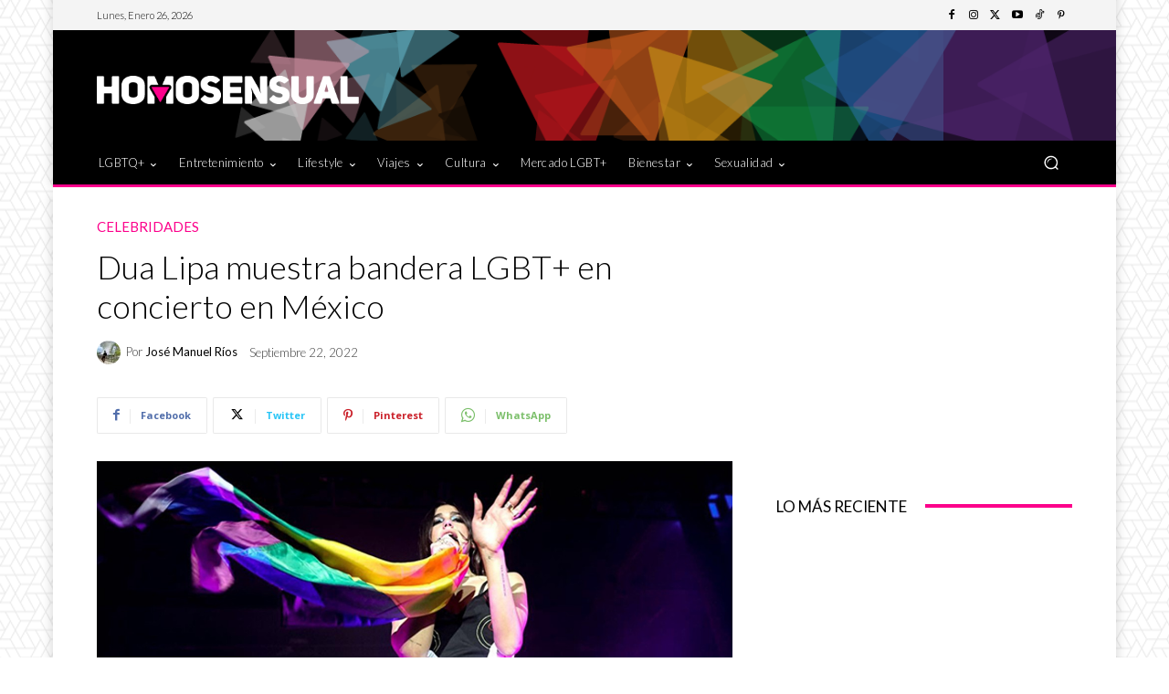

--- FILE ---
content_type: text/html; charset=utf-8
request_url: https://www.google.com/recaptcha/api2/aframe
body_size: 268
content:
<!DOCTYPE HTML><html><head><meta http-equiv="content-type" content="text/html; charset=UTF-8"></head><body><script nonce="GtOo8FL4qYl376vlKejxvQ">/** Anti-fraud and anti-abuse applications only. See google.com/recaptcha */ try{var clients={'sodar':'https://pagead2.googlesyndication.com/pagead/sodar?'};window.addEventListener("message",function(a){try{if(a.source===window.parent){var b=JSON.parse(a.data);var c=clients[b['id']];if(c){var d=document.createElement('img');d.src=c+b['params']+'&rc='+(localStorage.getItem("rc::a")?sessionStorage.getItem("rc::b"):"");window.document.body.appendChild(d);sessionStorage.setItem("rc::e",parseInt(sessionStorage.getItem("rc::e")||0)+1);localStorage.setItem("rc::h",'1769448647831');}}}catch(b){}});window.parent.postMessage("_grecaptcha_ready", "*");}catch(b){}</script></body></html>

--- FILE ---
content_type: application/javascript; charset=utf-8
request_url: https://fundingchoicesmessages.google.com/f/AGSKWxW3gU3GTkHG7OObNNkETl9hYe1rpuaPAtS7wQnbamUYmKVf1Rw1owSP8oWlysX7a6bXSsf_ooCamQjkK2ydzEodm6uGUN5qbaZxo5cn3A8-waeasuvuz3MvDYhuU2kpBTKHtttoyT_5N0V76aMkl_0K8qmDrsa1JCuNO1XlVTfGFGlEO3oHJK_HfXxq/_/bbad./ads-service./context_ads./ad11c./pc/ads.
body_size: -1289
content:
window['3adfb4e4-3f89-4721-94e7-b8fba68567ab'] = true;